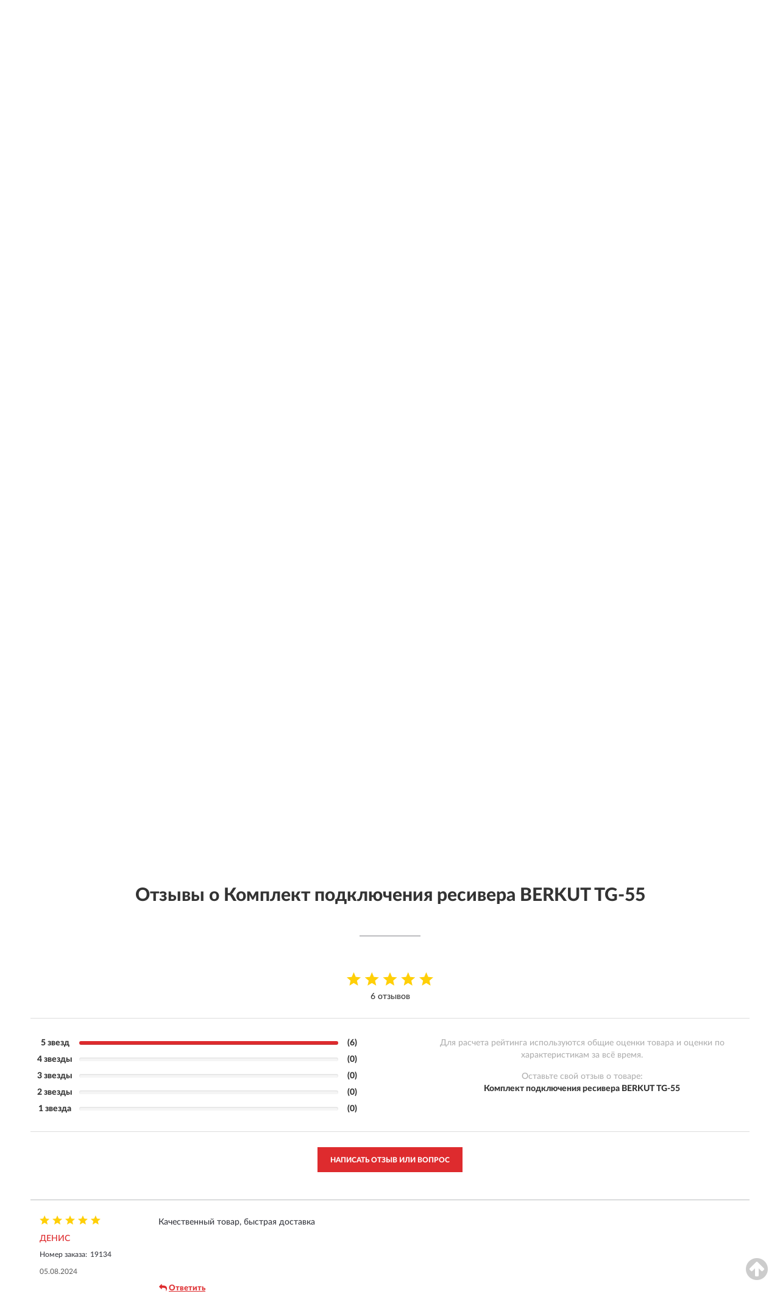

--- FILE ---
content_type: text/html; charset=utf-8
request_url: https://berkut-russia.ru/komplekt-podkljuchenija-resivera-berkut-tg-55/review
body_size: 12777
content:
<!DOCTYPE html>
<html dir="ltr" lang="ru">
<head>
<meta charset="UTF-8" />
<meta name="viewport" content="width=device-width, initial-scale=1, shrink-to-fit=no" />
<base href="https://berkut-russia.ru/" />
<link rel="preload" href="catalog/view/fonts/Lato-Medium.woff2" as="font" type="font/woff2" crossorigin="anonymous" />
<link rel="preload" href="catalog/view/fonts/Lato-Heavy.woff2" as="font" type="font/woff2" crossorigin="anonymous" />
<link rel="preload" href="catalog/view/fonts/Lato-Bold.woff2" as="font" type="font/woff2" crossorigin="anonymous" />
<link rel="preload" href="catalog/view/fonts/font-awesome/fonts/fontawesome-webfont.woff2" as="font" type="font/woff2" crossorigin="anonymous" />
<link rel="preload" href="catalog/view/javascript/jquery/jquery.min.js" as="script" type="text/javascript" />
<link rel="preload" href="catalog/view/theme/coloring/assets/bootstrap/css/bootstrap.min.css" as="style" type="text/css" />
<link rel="preload" href="catalog/view/theme/coloring/stylesheet/style.css?ver=68" as="style" type="text/css" />
<title>Отзывы о Комплект подключения ресивера BERKUT TG-55 - на официальном сайте BERKUT</title>
<meta name="description" content="Рейтинг и отзывы ★ Комплект подключения ресивера BERKUT TG-55 ★ - достоинства и недостатки товаров, мнение владельцев на основе их опыта и эксплуатации в интернет-магазине ► Berkut-Russia.ru" /><meta name="yandex-verification" content="961558a774402002" /><meta http-equiv="X-UA-Compatible" content="IE=edge">
<link rel="apple-touch-icon" sizes="76x76" href="favicon-76x76.png" />
<link rel="apple-touch-icon" sizes="192x192" href="favicon-192x192.png" />
<link rel="icon" type="image/png" sizes="192x192" href="favicon-192x192.png" />
<meta name="msapplication-config" content="browserconfig.xml" />
<meta name="theme-color" content="#FFFFFF" />
<link href="https://berkut-russia.ru/komplekt-podkljuchenija-resivera-berkut-tg-55/review" rel="canonical" />
<script src="catalog/view/javascript/jquery/jquery.min.js"></script>
<link href="catalog/view/theme/coloring/assets/bootstrap/css/bootstrap.min.css" rel="stylesheet" type="text/css" />
<link href="catalog/view/theme/coloring/stylesheet/style.css?ver=68" rel="stylesheet" type="text/css" />
</head>
<body class="product-product-review product-31">
<header class="nobg">
		<div class="top-menu-bgr-box msk">
		<div class="container">
			<div class="row">
				<div class="working_time col-xs-6 col-sm-3 col-md-3 col-lg-2 text-center">
					<div class="rezim">ПН-ВС 9:00-21:00</div>
				</div>
				<div class="current-city-holder col-xs-6 col-sm-3 col-md-3 col-lg-2 text-center">
					<button type="button" class="btn btn-link current-city"><i></i><span>Москва</span></button>
					<div class="check-city-block">
						<p class="title">Ваш город - <span>Москва</span></p>
						<div class="check-city-button-holder">
							<button class="btn yes-button">Да</button>
							<button class="btn no-button" data-toggle="modal" data-target="#userCity">Выбрать другой город</button>
						</div>
						<p class="check-city-notification">От выбраного города зависят сроки доставки</p>
					</div>	
				</div>
				<div class="top-advantage col-xs-12 text-center msk">
					<div class="advantage" id="advantage_carousel">
						<div class="advantage-block"><span><b>Официальный дилер</b> BERKUT в России</span></div>
						<div class="advantage-block"><span><b>Доставим</b> по всей России</span></div>						<div class="advantage-block"><span><b>Полный</b> ассортимент бренда</span></div>					</div>
				</div>
								<div class="header_address col-lg-3 text-center">
					<div class="address">м. Таганская, ул. Большие Каменщики,<br>д. 6, стр. 1<div class="findus"><a href="https://berkut-russia.ru/contacts"><i></i><span>Как нас найти</span></a></div></div>
				</div>
				<div class="header_phone fl_phone col-xs-6 col-sm-3 col-md-3 col-lg-2 text-center">
					<div class="tel">Розница: <b>8 (499) 110-51-21</b></div>
					<div class="call"><a role="button" class="callme"><i></i><span>Перезвоните мне</span></a></div>
				</div>
				<div class="header_phone ul_phone col-xs-6 col-sm-3 col-md-3 col-lg-2 text-center">
					<div class="tel">Юрлица: <b>8 (499) 450-86-44</b></div>
				</div>
							</div>
		</div>
	</div>
			<div class="header-bgr-box nobg">
		<div class="container">
									<div class="row">
				<div class="logo-block col-md-3 col-sm-12 col-xs-12">
					<div id="logo">
					  					  							<a href="https://berkut-russia.ru/"><img src="/image/catalog/logo.svg" width="198" height="43" title="Berkut-Russia.ru" alt="Berkut-Russia.ru" class="img-responsive" /></a>
											  					</div>
				</div>
				<div class="catalog-block col-md-5 col-xs-12 text-center">
					<div class="catalog-line text-center">
						<div class="catalog-item text-center">
							<a role="button" onclick="getcatalog();" class="catalog-url">Каталог</a>
						</div>
						<div class="catalog-item text-center">
							<a href="https://berkut-russia.ru/contacts-opt" class="opt-url">Оптовикам и юрлицам</a>						</div>
						<div class="catalog-item text-center">
													<a href="https://berkut-russia.ru/novinki" class="novinki-url">Новинки</a>												</div>
						<div class="catalog-item text-center">
							<a href="https://berkut-russia.ru/contacts" class="contacts-url">Контакты</a>						</div>
					</div>
				</div>
				<div class="cart-block col-md-2 col-sm-4 col-xs-5 text-center">
					<div class="row">
						<div class="cart-item compare-icon col-xs-4">
							<a rel="nofollow" href="https://berkut-russia.ru/compare-products/" class="mcompare"><span id="mcompare-total" class="compare-qty">0</span></a>
						</div>
						<div class="cart-item help-icon col-xs-4">
							<a role="button" class="mhelp dropdown-toggle" data-toggle="dropdown"><span style="font-size:0">Справка</span></a>
							<ul class="help-icon-menu dropdown-menu">
								<li><a href="https://berkut-russia.ru/dostavka"><i class="fa fa-circle"></i> Доставка</a></li>
								<li><a href="https://berkut-russia.ru/oplata"><i class="fa fa-circle"></i> Оплата</a></li>
								<li><a href="https://berkut-russia.ru/vozvrat"><i class="fa fa-circle"></i> Возврат</a></li>
							</ul>
						</div>
						<div class="cart-item cart-icon col-xs-4">
							<a rel="nofollow" href="/simplecheckout/" class="mcart"><span id="mcart-total" class="cart-qty">0</span></a>
						</div>
					</div>
				</div>
				<div class="search-block col-md-2 col-sm-8 col-xs-7"><div id="search" class="input-group">
	<span class="input-group-btn"><button type="button" class="btn" id="search-button"><span style="display:block;font-size:0">Поиск</span></button></span>
	<input type="text" name="search" value="" placeholder="Введите ключевое слово" class="form-control" />
</div></div>
			</div>
					</div>
	</div>
			<div class="menu-top-box">
		<div class="container">
			<div id="menu-list-top">
											<div class="menu-item">
					<a href="https://berkut-russia.ru/kompressory/">Компрессоры</a>				</div>
								<div class="menu-item">
					<a href="https://berkut-russia.ru/zarjadnye-ustrojstva/">Устройства</a>				</div>
								<div class="menu-item">
					<a href="https://berkut-russia.ru/monometry/">Манометры</a>				</div>
								<div class="menu-item">
					<a href="https://berkut-russia.ru/nasosy/">Насосы</a>				</div>
								<div class="menu-item">
					<a href="https://berkut-russia.ru/dushi/">Души</a>				</div>
								<div class="menu-item">
					<a href="https://berkut-russia.ru/pylesosy/">Пылесосы</a>				</div>
								<div class="menu-item">
					<a href="https://berkut-russia.ru/pompy/">Помпы</a>				</div>
								<div class="menu-item">
					<a href="https://berkut-russia.ru/resivery/">Ресиверы</a>				</div>
								<div class="menu-item">
					<a href="https://berkut-russia.ru/aksessuary/" class="active">Аксессуары</a>				</div>
								<div class="menu-item">
					<a href="https://berkut-russia.ru/podarochnye-sertifikaty/">Подарочные сертификаты</a>				</div>
										</div>
					</div>
    </div>
	</header>
<div class="hidden" id="mapdata" data-lat="55.76" data-lon="37.64"></div>
<div class="hidden" id="mapcity" data-text="Москва" data-kladr="7700000000000" data-zip="115172" data-fias="0c5b2444-70a0-4932-980c-b4dc0d3f02b5"></div>
<div class="hidden" id="userip" data-text="52.14.3.31" data-recook="0"></div>
<div class="content-top-box"></div>
<div class="container product-page">
  <div class="row">
	<div class="breadcrumb-line col-sm-12">
		<ul class="breadcrumb" itemscope="" itemtype="http://schema.org/BreadcrumbList">
											<li itemscope="" itemprop="itemListElement" itemtype="http://schema.org/ListItem"><a itemprop="item" href="https://berkut-russia.ru/"><span itemprop="name">BERKUT</span></a><meta itemprop="position" content="1" /></li>
														<li itemscope="" itemprop="itemListElement" itemtype="http://schema.org/ListItem"><a itemprop="item" href="https://berkut-russia.ru/aksessuary/"><span itemprop="name">Аксессуары</span></a><meta itemprop="position" content="2" /></li>
														<li itemscope="" itemprop="itemListElement" itemtype="http://schema.org/ListItem"><a itemprop="item" href="https://berkut-russia.ru/komplekt-podkljuchenija-resivera-berkut-tg-55"><span itemprop="name">Комплект подключения ресивера BERKUT TG-55</span></a><meta itemprop="position" content="3" /></li>
														<li itemscope="" itemprop="itemListElement" itemtype="http://schema.org/ListItem" class="active"><span itemprop="name">Отзывы о Комплект подключения ресивера BERKUT TG-55</span><link itemprop="item" href="https://berkut-russia.ru/komplekt-podkljuchenija-resivera-berkut-tg-55/review" /><meta itemprop="position" content="4" /></li>
							</ul>
	</div>
	                <div id="content" class="product-content col-sm-12">
		<div class="row" itemscope itemtype="http://schema.org/Product">
			<div id="product-top" class="col-sm-12">
				<div class="row">
					<div class="top-block col-lg-8 col-md-7 col-sm-6">
						<div class="row">
							<div class="img-block col-sm-12">
																<div class="thumbnails" id="product-mimages">
																													<div class="main-image col-lg-10 col-xs-12" title="Комплект подключения ресивера BERKUT TG-55">
											<div class="main-image-block center-block">
												<img id="zoom" src="https://berkut-russia.ru/image/cache/catalog/Produkts/komplekt-podklyucheniya-resivera-berkut-tg-55-680x680.webp" width="680" height="680" itemprop="image" data-large="https://berkut-russia.ru/image/cache/catalog/Produkts/komplekt-podklyucheniya-resivera-berkut-tg-55-1500x1500.webp" title="Комплект подключения ресивера BERKUT TG-55" alt="Комплект подключения ресивера BERKUT TG-55" class="zoombig img-responsive center-block" />
																							</div>
										</div>
																																					</div>
																							</div>
																				</div>
					</div>
					<div class="dsc-block col-lg-4 col-md-5 col-sm-6">
						<div class="row">
							<div class="col-sm-12">
																<h1>Комплект подключения ресивера BERKUT TG-55 - Отзывы</h1>
								<meta itemprop="name" content="Комплект подключения ресивера BERKUT TG-55">
								<div id="reviewflag" class="hidden"></div>
																<div class="skurev-info">
																		<div class="review-info">
										<span class="ret-star star5">&nbsp;</span>
										<span class="count-rev">(6)</span>
									</div>
																		<div class="sku-info">Артикул: <span itemprop="sku">TG-55</span></div>
								</div>
								<meta itemprop="mpn" content="TG-55">
																<div class="price-info">
																		<div class="price" itemprop="offers" itemscope itemtype="http://schema.org/Offer">
																				<div>10 700 руб.</div>
										<input type="hidden" name="product_price" value="10 700 руб." />
																				<meta itemprop="price" content="10700">
																														<meta itemprop="priceCurrency" content="RUB">
										<meta itemprop="priceValidUntil" content="2026-01-20">
										<link itemprop="url" href="https://berkut-russia.ru/komplekt-podkljuchenija-resivera-berkut-tg-55" />
										<meta itemprop="seller" content="Berkut-Russia.ru">
										<meta itemprop="itemCondition" content="http://schema.org/NewCondition">
										<meta itemprop="availability" content="http://schema.org/InStock">
																			</div>
																											<div class="lowprice-info">
										<a role="button" id="button-lowprice" class="plowprice"><span>Нашли дешевле?</span></a>
									</div>
																	</div>
								<div class="stock-info">
																																				<div class="stock-status stock-alert-success">Есть в наличии</div>
									<div class="compare-info">
																			<a role="button" onclick="addcompare('31');" class="pcompare"><i></i><span>Добавить к сравнению</span></a>
																		</div>
								</div>
																<div id="prodcart" class="addcart">
																											<div class="line-onequantity has-schet">
										<div class="oqty-block">
											<div class="group-quantity">
												<span class="quantity-block">
													<button type="button" id="pminus" class="btn btn-minus">−</button>
													<input type="text" name="quantity" value="1" size="2" id="input_quantity" title="Количество" />
													<button type="button" id="pplus" class="btn btn-plus">+</button>
												</span>
											</div>
											<input type="hidden" name="product_id" value="31" />
										</div>
										<div class="bcart-block">
											<button type="button" id="button-cart" class="btn btn-block btn-primary">В КОРЗИНУ</button>
										</div>
										<div class="onecart-block">
											<button type="button" id="button-oneclick" class="btn btn-block btn-default">КУПИТЬ В 1 КЛИК</button>
										</div>
									</div>
																											<div class="line-schet">
										<div class="schet-block">
											<button type="button" id="button-schet" class="btn btn-block btn-default"><i class="fa fa-file-text" aria-hidden="true" style="margin-right: 5px;"></i>ЗАПРОСИТЬ СЧЕТ / КУПИТЬ ОПТОМ<span class="schet-xs"> / ТЕНДЕР</span></button>
										</div>
									</div>
																		<div class="line-fzwork">
										<div class="fzwork-block">
											<div class="fzwork-icon"></div><div class="fzwork-text"><div>Работаем с 44ФЗ, 223ФЗ, 275ФЗ</div><div>Аккредитация на АСТ ГОЗ</div></div>
										</div>
									</div>
																																													<div class="line-pdownloads">
																				<div class="downprice"><a role="button" id="button-downprice"><i></i><span>Узнать о снижении цены</span></a></div>
																			</div>
																	</div>
															</div>
						</div>
						<div class="row">
							<div class="col-sm-12">
								<div class="navi-block">
																																													<div class="navi-item navi-half navih"><a role="button" id="navih">Характеристики</a></div>
									<div class="navi-item navi-half navid hidden"><a role="button" class="disabled">Описание</a></div>
									<div class="navi-item navi-half navic"><a role="button" id="navic">Комплектация</a></div>
									<div class="navi-item navi-half naviv hidden"><a role="button" class="disabled">Видео <i class="fa fa-play-circle" aria-hidden="true"></i></a></div>
								</div>
							</div>
						</div>
						<div class="row">
							<div class="col-sm-12" id="product">
								<div class="panel panel-default panel-dost">
									<div class="panel-body dost">
										<div class="dostavka">
											<div class="delivery-title">
												<span>Доставка в</span><span><a role="button" class="btn btn-link current-city-delivery">Москва</a></span>
											</div>
																						<div class="delivery-methods">
																									<div class="delivery-method delivery-pickup">
														<div class="method-data"><span class="method-title">Самовывоз из магазина</span><span class="method-cost">0 руб.</span></div><div class="method-dop small"><font color="#de2b2e">по предварительному заказу</font><br>(г. Москва, м. Таганская, <br>ул. Большие Каменщики, д. 6, стр. 1)</div>													</div>
																									<div class="delivery-method delivery-citylink">
														<div class="method-data"><span class="method-title">Курьером <span class="small">(1-2 рабочих дня)</span></span><span class="method-cost">от 150 руб.</span></div><div class="method-dop small">(Точную стоимость сообщит менеджер)</div>													</div>
																									<div class="delivery-method delivery-pickups">
														<div class="method-data"><span class="method-title">Самовывоз из ПВЗ <span class="small">(1-2 рабочих дня)</span></span><span class="method-cost">от 100 руб.</span></div><div class="method-dop small">(Точную стоимость сообщит менеджер)</div>													</div>
																							</div>
																						<div class="dostavka-mapblock">
												<div id="dostavka_map" class="nomap"></div>
												<div class="dostavka-mapbtn"><a class="btn btn-info" role="button">Показать карту</a></div>
											</div>
										</div>
									</div>
								</div>
							</div>
						</div>
					</div>
				</div>
			</div>
						<div id="product-bottom" class="col-sm-12">
				<!--noindex-->				<div class="row">
																																			<div class="specification-block col-sm-6 col-xs-12">
						<div class="item-specification">
							<h2>ХАРАКТЕРИСТИКИ</h2>
							<div class="haracter">
								<div class="attr-name">Цена</div>
								<div class="attr-text"> - 10 700 руб.</div>
							</div>
														  																<div class="haracter">
									<div class="attr-name">Реле Вкл\Выкл</div>
									<div class="attr-text"> - 110\150 Psi (7,7\10,5 bar.)</div>
								</div>
															  																						<div class="haracter">
									<div class="attr-name">Тип</div>
									<div class="attr-text"> - <span><a href="https://berkut-russia.ru/aksessuary/komplekty/">Комплекты</a></span></div>
								</div>
													</div>
					</div>
															<div class="complectation-block col-sm-6 col-xs-12 pull-right">
						<div class="item-complectation">
							<h2>КОМПЛЕКТАЦИЯ</h2>
							<div><ol><li>Блок реле</li><li>Внутрисалонный манометр с подсветкой</li><li>Воздушная магистраль высокого давления</li><li>Фитинг под воздушную магистраль (резьба 1/4") - 1 шт</li><li>Тройник - "мама" (резьба 1/4") - 1 шт</li><li>Тройник - "папа" (резьба 1/4") - 1 шт</li><li>Резьбовой переходник с 1/4" на 1/8" - 1 шт</li><li>Быстросъёмное соединение "мама" с резьбой "папа" 1/4" - 1 шт</li><li>Кабель питания с предохранителем и коннекторами</li><li>Крепежный комплект</li></ol></div>
						</div>
					</div>
															<div itemprop="description"></div>
										<div itemprop="brand" itemtype="https://schema.org/Brand" itemscope><meta itemprop="name" content="BERKUT"></div>
					<meta itemprop="category" content="Аксессуары">				</div>
				<!--/noindex-->												<div class="row">
					<div id="product-review" class="col-sm-12">
												<h3>Отзывы о Комплект подключения ресивера BERKUT TG-55</h3>
												<div class="product-rating">
							<div class="row">
								<div class="col-xs-12 product-star" style="padding-bottom: 20px;">
																	<div class="ret-star star5">&nbsp;</div>
									<div class="count-revs">6 отзывов</div>
									<div class="hidden" itemprop="aggregateRating" itemtype="http://schema.org/AggregateRating" itemscope>
										<span itemprop="ratingValue">5</span>
										<span itemprop="reviewCount">6</span>
									</div>
																</div>
															</div>
															<div class="reviews-rating">
									<div class="row">
										<div class="col-sm-6 col-xs-12 review-rating-digits">
											<div class="rating-digits"><div class="text-digit">5 звезд</div><div class="progress-digit"><div class="progress"><div class="progress-bar" role="progressbar" aria-valuenow="100" aria-valuemin="0" aria-valuemax="100" style="width: 100%;"></div></div></div><div class="count-digit">(6)</div></div>
											<div class="rating-digits"><div class="text-digit">4 звезды</div><div class="progress-digit"><div class="progress"><div class="progress-bar" role="progressbar" aria-valuenow="0" aria-valuemin="0" aria-valuemax="100" style="width: 0%;"></div></div></div><div class="count-digit">(0)</div></div>
											<div class="rating-digits"><div class="text-digit">3 звезды</div><div class="progress-digit"><div class="progress"><div class="progress-bar" role="progressbar" aria-valuenow="0" aria-valuemin="0" aria-valuemax="100" style="width: 0%;"></div></div></div><div class="count-digit">(0)</div></div>
											<div class="rating-digits"><div class="text-digit">2 звезды</div><div class="progress-digit"><div class="progress"><div class="progress-bar" role="progressbar" aria-valuenow="0" aria-valuemin="0" aria-valuemax="100" style="width: 0%;"></div></div></div><div class="count-digit">(0)</div></div>
											<div class="rating-digits"><div class="text-digit">1 звезда</div><div class="progress-digit"><div class="progress"><div class="progress-bar" role="progressbar" aria-valuenow="0" aria-valuemin="0" aria-valuemax="100" style="width: 0%;"></div></div></div><div class="count-digit">(0)</div></div>
										</div>
										<div class="col-sm-6 col-xs-12 review-rating-text">
											<div class="rating-text">Для расчета рейтинга используются общие оценки товара и оценки по характеристикам за всё время.</div>
											<div class="rating-text pd-name">Оставьте свой отзыв о товаре:<br/><b>Комплект подключения ресивера BERKUT TG-55</b></div>
										</div>
									</div>
								</div>
																<div class="row">
									<div class="col-xs-12 text-center">
										<a class="btn btn-primary add-review" style="margin-bottom: 10px;" data-toggle="collapse" data-parent="#accordion" href="#collapseOne">Написать отзыв или вопрос</a>
									</div>
								</div>
																					</div>
												<div id="collapseOne" class="panel-collapse collapse">
							<div class="review-helper">
								<div class="row">
									<div class="col-md-8 col-sm-7 col-xs-12">
										<form id="form-review" class="form-horizontal">
											<div class="form-group">
												<label class="col-lg-2 col-md-3 col-sm-2 col-xs-3 control-label rating-label">Оценка:</label>
												<div class="col-lg-10 col-md-9 col-sm-10 col-xs-8 rating-star">
													<div class="prod-rat">
														<input id="rat1" type="radio" name="rating" value="1" /><label class="rat-star" for="rat1"><i class="fa fa-star"></i></label>
														<input id="rat2" type="radio" name="rating" value="2" /><label class="rat-star" for="rat2"><i class="fa fa-star"></i></label>
														<input id="rat3" type="radio" name="rating" value="3" /><label class="rat-star" for="rat3"><i class="fa fa-star"></i></label>
														<input id="rat4" type="radio" name="rating" value="4" /><label class="rat-star" for="rat4"><i class="fa fa-star"></i></label>
														<input id="rat5" type="radio" name="rating" value="5" /><label class="rat-star" for="rat5"><i class="fa fa-star"></i></label>
													</div>
												</div>
											</div>
											<div class="form-group">
												<label class="col-lg-2 col-md-3 col-sm-12 control-label" for="input-name">Ваше имя:</label>
												<div class="col-lg-10 col-md-9 col-sm-12"><input type="text" name="name" value="" id="input-name" class="form-control" /></div>
											</div>
											<div class="form-group">
												<label class="col-lg-2 col-md-3 col-sm-12 control-label" for="input-review">Комментарий:</label>
												<div class="col-lg-10 col-md-9 col-sm-12"><textarea name="text" rows="5" id="input-review" class="form-control"></textarea></div>
											</div>
											<div class="form-group">
												<label class="col-lg-2 col-md-3 col-sm-12 control-label" for="input-review">Прикрепить фото</label>
												<div class="col-lg-10 col-md-9 col-sm-12">
													<input type="file" style="display:none;" multiple="multiple" id="input_upload" />
													<a role="button" id="button_fclear" class="btn btn-sm" style="display: none;"><i class="fa fa-trash"></i> <span>Удалить</span></a>
													<a role="button" id="button_select" class="btn btn-sm"><i class="fa fa-upload"></i> <span class="entry-files">Загрузить</span></a>
													<div id="review_info_files"></div>
													<div id="review_status_upload"></div>
												</div>
											</div>
											<div class="form-group">
												<label class="col-lg-2 col-md-3 col-sm-12 control-label" for="input-order">Номер заказа:</label>
												<div class="col-md-4 col-sm-6"><input type="text" name="order" value="" id="input-order" class="form-control" /></div>
											</div>
											<div class="row">
												<div class="col-md-6 col-sm-12 notify-checkbox">
													<div class="form-group">
														<div class="checkbox"><label>Уведомить об ответах по e-mail: <input type="checkbox" name="notify" value="1" /></label></div>
													</div>
												</div>
												<div class="col-md-6 col-sm-12 notify-email">
													<div class="form-group">
														<label class="col-md-5 col-sm-3 control-label" for="input-email">Ваш e-mail:</label>
														<div class="col-md-7 col-sm-6"><input type="text" name="email" value="" id="input-email" class="form-control" /></div>
													</div>
												</div>
											</div>
																						<div class="form-group" style="margin-bottom: 0;">
												<div class="col-md-4 col-sm-6 col-lg-offset-2 col-md-offset-3"><a role="button" onclick="addreview('form-review');" class="btn btn-primary btn-block">Отправить отзыв</a></div>
											</div>
										</form>
									</div>
									<div class="col-md-4 col-sm-5 pic-review hidden-xs">
										<div class="pic-image"><img width="165" height="151" src="/image/pic.png" loading="lazy" alt="Write review" /></div>
										<div class="pic-text">Подробно опишите свой опыт взаимодействия с магазином.<br>Расскажите, как вас обслуживали при выборе, заказе, доставке, возврате товара, о самом товаре и опыте его использования.</div>
									</div>
								</div>
							</div>
						</div>
												<div id="review"><div itemprop="review" itemscope itemtype="http://schema.org/Review" class="review-block">
	<div class="row">
		<div class="col-lg-2 col-md-3 col-sm-3 review-header">
			<div class="review-rating star5" itemprop="reviewRating" itemscope itemtype="http://schema.org/Rating">&nbsp;
				<meta itemprop="worstRating" content="1" />
				<meta itemprop="ratingValue" content="5" />
				<meta itemprop="bestRating" content="5" />
			</div>
			<div class="review-author" itemprop="author" itemtype="https://schema.org/Person" itemscope><span itemprop="name">Денис </span></div>
			<div class="review-order"><span>Номер заказа:</span>19134</div>			<div class="review-time"><time itemprop="datePublished" datetime="2024-08-05">05.08.2024</time></div>
		</div>
		<div class="col-lg-10 col-md-9 col-sm-9 review-body">
			<div class="review-body-item">
				<meta itemprop="itemReviewed" content="Комплект подключения ресивера BERKUT TG-55" />
				<p itemprop="reviewBody">Качественный товар, быстрая доставка</p>
				<div class="more-button">Читать полностью<i class="fa fa-angle-down" aria-hidden="true"></i></div>
			</div>
					</div>
				<div class="col-sm-10 col-sm-offset-2 review-answer">
			<div id="answer_682">
				<a role="button" onclick="addanswer('682')" class="btn btn-link"><i class="fa fa-reply" aria-hidden="true"></i>Ответить</a>
			</div>
		</div>
			</div>
</div>
<div itemprop="review" itemscope itemtype="http://schema.org/Review" class="review-block">
	<div class="row">
		<div class="col-lg-2 col-md-3 col-sm-3 review-header">
			<div class="review-rating star5" itemprop="reviewRating" itemscope itemtype="http://schema.org/Rating">&nbsp;
				<meta itemprop="worstRating" content="1" />
				<meta itemprop="ratingValue" content="5" />
				<meta itemprop="bestRating" content="5" />
			</div>
			<div class="review-author" itemprop="author" itemtype="https://schema.org/Person" itemscope><span itemprop="name">Андрей </span></div>
			<div class="review-order"><span>Номер заказа:</span>18962</div>			<div class="review-time"><time itemprop="datePublished" datetime="2024-06-16">16.06.2024</time></div>
		</div>
		<div class="col-lg-10 col-md-9 col-sm-9 review-body">
			<div class="review-body-item">
				<meta itemprop="itemReviewed" content="Комплект подключения ресивера BERKUT TG-55" />
				<p itemprop="reviewBody">Зачетная аппаратура, советую! </p>
				<div class="more-button">Читать полностью<i class="fa fa-angle-down" aria-hidden="true"></i></div>
			</div>
					</div>
				<div class="col-sm-10 col-sm-offset-2 review-answer">
			<div id="answer_675">
				<a role="button" onclick="addanswer('675')" class="btn btn-link"><i class="fa fa-reply" aria-hidden="true"></i>Ответить</a>
			</div>
		</div>
			</div>
</div>
<div itemprop="review" itemscope itemtype="http://schema.org/Review" class="review-block">
	<div class="row">
		<div class="col-lg-2 col-md-3 col-sm-3 review-header">
			<div class="review-rating star5" itemprop="reviewRating" itemscope itemtype="http://schema.org/Rating">&nbsp;
				<meta itemprop="worstRating" content="1" />
				<meta itemprop="ratingValue" content="5" />
				<meta itemprop="bestRating" content="5" />
			</div>
			<div class="review-author" itemprop="author" itemtype="https://schema.org/Person" itemscope><span itemprop="name">Олег</span></div>
			<div class="review-order"><span>Номер заказа:</span>14263</div>			<div class="review-time"><time itemprop="datePublished" datetime="2021-01-20">20.01.2021</time></div>
		</div>
		<div class="col-lg-10 col-md-9 col-sm-9 review-body">
			<div class="review-body-item">
				<meta itemprop="itemReviewed" content="Комплект подключения ресивера BERKUT TG-55" />
				<p itemprop="reviewBody">Хороший комплект, все составляющие на месте, соединил ресивер и компрессор, все подошло, советую!</p>
				<div class="more-button">Читать полностью<i class="fa fa-angle-down" aria-hidden="true"></i></div>
			</div>
					</div>
				<div class="col-sm-10 col-sm-offset-2 review-answer">
			<div id="answer_346">
				<a role="button" onclick="addanswer('346')" class="btn btn-link"><i class="fa fa-reply" aria-hidden="true"></i>Ответить</a>
			</div>
		</div>
			</div>
</div>
<div itemprop="review" itemscope itemtype="http://schema.org/Review" class="review-block">
	<div class="row">
		<div class="col-lg-2 col-md-3 col-sm-3 review-header">
			<div class="review-rating star5" itemprop="reviewRating" itemscope itemtype="http://schema.org/Rating">&nbsp;
				<meta itemprop="worstRating" content="1" />
				<meta itemprop="ratingValue" content="5" />
				<meta itemprop="bestRating" content="5" />
			</div>
			<div class="review-author" itemprop="author" itemtype="https://schema.org/Person" itemscope><span itemprop="name">Виктор</span></div>
						<div class="review-time"><time itemprop="datePublished" datetime="2020-04-18">18.04.2020</time></div>
		</div>
		<div class="col-lg-10 col-md-9 col-sm-9 review-body">
			<div class="review-body-item">
				<meta itemprop="itemReviewed" content="Комплект подключения ресивера BERKUT TG-55" />
				<p itemprop="reviewBody">Качественные комплект, заказал, получил, подключил ресивер и компрессор, все работает, проблем нет, советую!</p>
				<div class="more-button">Читать полностью<i class="fa fa-angle-down" aria-hidden="true"></i></div>
			</div>
					</div>
				<div class="col-sm-10 col-sm-offset-2 review-answer">
			<div id="answer_345">
				<a role="button" onclick="addanswer('345')" class="btn btn-link"><i class="fa fa-reply" aria-hidden="true"></i>Ответить</a>
			</div>
		</div>
			</div>
</div>
<div itemprop="review" itemscope itemtype="http://schema.org/Review" class="review-block">
	<div class="row">
		<div class="col-lg-2 col-md-3 col-sm-3 review-header">
			<div class="review-rating star5" itemprop="reviewRating" itemscope itemtype="http://schema.org/Rating">&nbsp;
				<meta itemprop="worstRating" content="1" />
				<meta itemprop="ratingValue" content="5" />
				<meta itemprop="bestRating" content="5" />
			</div>
			<div class="review-author" itemprop="author" itemtype="https://schema.org/Person" itemscope><span itemprop="name">Георгий</span></div>
						<div class="review-time"><time itemprop="datePublished" datetime="2019-06-18">18.06.2019</time></div>
		</div>
		<div class="col-lg-10 col-md-9 col-sm-9 review-body">
			<div class="review-body-item">
				<meta itemprop="itemReviewed" content="Комплект подключения ресивера BERKUT TG-55" />
				<p itemprop="reviewBody">Отличная фурнитура для подключения ресивера, все детали хорошего качества. Будет полезен тому, кто создает на базе своего авто мощную пневмосистему. У меня все получилось, значит, получится и у Вас, рекомендую!</p>
				<div class="more-button">Читать полностью<i class="fa fa-angle-down" aria-hidden="true"></i></div>
			</div>
					</div>
				<div class="col-sm-10 col-sm-offset-2 review-answer">
			<div id="answer_347">
				<a role="button" onclick="addanswer('347')" class="btn btn-link"><i class="fa fa-reply" aria-hidden="true"></i>Ответить</a>
			</div>
		</div>
			</div>
</div>
<div itemprop="review" itemscope itemtype="http://schema.org/Review" class="review-block">
	<div class="row">
		<div class="col-lg-2 col-md-3 col-sm-3 review-header">
			<div class="review-rating star5" itemprop="reviewRating" itemscope itemtype="http://schema.org/Rating">&nbsp;
				<meta itemprop="worstRating" content="1" />
				<meta itemprop="ratingValue" content="5" />
				<meta itemprop="bestRating" content="5" />
			</div>
			<div class="review-author" itemprop="author" itemtype="https://schema.org/Person" itemscope><span itemprop="name">Николай</span></div>
			<div class="review-order"><span>Номер заказа:</span>14401</div>			<div class="review-time"><time itemprop="datePublished" datetime="2018-09-12">12.09.2018</time></div>
		</div>
		<div class="col-lg-10 col-md-9 col-sm-9 review-body">
			<div class="review-body-item">
				<meta itemprop="itemReviewed" content="Комплект подключения ресивера BERKUT TG-55" />
				<p itemprop="reviewBody">Комплект, специально предназначенный для стационарного соединения автомобильного компрессора и ресивера. Весь комплект доставили вовремя, подошёл, качество деталей отличное, рекомендую!</p>
				<div class="more-button">Читать полностью<i class="fa fa-angle-down" aria-hidden="true"></i></div>
			</div>
					</div>
				<div class="col-sm-10 col-sm-offset-2 review-answer">
			<div id="answer_344">
				<a role="button" onclick="addanswer('344')" class="btn btn-link"><i class="fa fa-reply" aria-hidden="true"></i>Ответить</a>
			</div>
		</div>
			</div>
</div>
<div class="text-center"></div>
</div>
					</div>
				</div>
							</div>
		</div>
	</div>
    </div>
		<div class="content-bottom-box"></div>
	</div>
<div id="lowprice" class="modal" tabindex="-1" role="dialog"><div class="modal-dialog modal-sm" role="document"><div class="modal-content"></div></div></div>
<div id="downprice" class="modal" tabindex="-1" role="dialog"><div class="modal-dialog modal-sm" role="document"><div class="modal-content"></div></div></div>
<div id="oneclick" class="modal" tabindex="-1" role="dialog"><div class="modal-dialog modal-sm" role="document"><div class="modal-content"></div></div></div>
<div id="schet" class="modal" tabindex="-1" role="dialog"><div class="modal-dialog" role="document"><div class="modal-content"></div></div></div>
<script>
var ccveta = '290';
var hcveta = 0;
var cpmin = 1;
var cpbox = 1;
var cpshag = 1;
var cpredel = 0;
var amgslider = null;
function getimgcarusel() {
if (window.innerWidth > 1199) {if (amgslider) {amgslider.slick("unslick");}
amgslider = $('#product-mimages .image-additional').slick({vertical: true, verticalSwiping: true, infinite: false, rows: 1, slidesPerRow: 1, slidesToShow: 5, slidesToScroll: 3,prevArrow: '<button type="button" aria-label="Prev" class="btn btn-block slick-prev"><i class="fa fa-angle-up fa-2x"></i></button>',
nextArrow: '<button type="button" aria-label="Next" class="btn btn-block slick-next"><i class="fa fa-angle-down fa-2x"></i></button>'});} else {if (amgslider) {amgslider.slick("unslick");}$('#product-mimages .image-additional img[data-lazy]').each(function () {var lim = $(this); lim.on('load', function () {lim.removeAttr('data-lazy')});lim.attr('src', lim.attr('data-lazy'));});}}
$(document).ready(function() {getimgcarusel();
$(document).delegate('.image-additional li img', 'click', function() {var that = $(this).parent();$(".image-additional li").removeClass('active');$('.zoombig').attr("src", $(that).data("href")).attr("data-large", $(that).data("tmb-large"));$(that).addClass('active');});
window.addEventListener("resize", getimgcarusel, false);});
function addcompare(pid) {$.ajax({url: 'index.php?route=product/compare/add', type: 'post', data: 'product_id=' + pid, dataType: 'json', success: function(json) {if (json['success']) {$('#product-top .pcompare').addClass('iscompare').removeAttr('onclick').attr('href', 'index.php?route=product/compare');$('#product-top .pcompare span').text('Открыть сравнение');$('#mcompare-total').html(json['total']);}}});}
$('#button_fclear').on('click', function() {var fdata = $('#send-form :input');
$.ajax({url: 'index.php?route=product/product/delfiles', type: 'post', data: fdata, dataType: 'json', beforeSend: function() {$('#button_fclear').hide();},success: function(json) {if (json['success']) {$('#input_upload, #review_info_files, #review_status_upload').empty().hide(); $('#button_select .entry-files').css('display', 'inline');$('#button_select').css('display', 'inline-block');}}});});
$('#button_select').on('click', function() {$('#input_upload').click();});
$('#input_upload').on('change', function(event) {var files = this.files;event.stopPropagation();event.preventDefault();var data = new FormData();
$.each(files, function(key, value){data.append(key, value);});var tfiles = $('#review_info_files input[name^=\'attachments\']').length;
$.ajax({url: 'index.php?route=product/product/uploadattach&tfiles='+ tfiles, type: 'post', data: data, cache: false, dataType: 'json', responseType: 'json', processData: false, contentType: false,
beforeSend: function() {$('#button_select').hide();$('#review_status_upload').empty();$('#button_select').after('<img src="/catalog/view/theme/coloring/image/loading.gif" alt="loading" class="loading" style="padding-right: 5px;" />');},
success: function(json){$('#input_upload').empty();$('.loading').remove();
if (json['files_path']) {$.each(json['files_path'], function(index, value){if (value.error) {$('#review_info_files').append('<span class="text-warning">'+ value.filename +' ('+ value.error +')</span>');} else {$('#review_info_files').append('<span class="text-success">'+ value.filename +'</span><input type="hidden" name="attachments[]" value="'+ value.code +'" />');}});$('#review_info_files').fadeIn('slow');}
if (json['error']) {$('#review_status_upload').append('<div class="text-warning">' + json['error'] + '</div>');$('#review_status_upload').fadeIn('slow');}
$('#button_fclear').css('display', 'inline-block');},error: function(xhr, ajaxOptions, thrownError) {$('#input_upload').empty();$('.loading').remove();$('#button_select').css('display', 'inline-block');console.log(thrownError + "\r\n" + xhr.statusText + "\r\n" + xhr.responseText);}
});});
$('#navic').on('click', function() {document.removeEventListener("scroll", createpmap, {passive: true, once: true});var navic_top = ($('#product-bottom .item-complectation').offset().top);$('html, body').animate({ scrollTop: navic_top }, 800);});
$('#navih').on('click', function() {document.removeEventListener("scroll", createpmap, {passive: true, once: true});var navih_top = ($('#product-bottom .item-specification').offset().top);$('html, body').animate({ scrollTop: navih_top }, 800);});
$('#navid').on('click', function() {document.removeEventListener("scroll", createpmap, {passive: true, once: true});var navid_top = ($('#product-bottom .item-description').offset().top);$('html, body').animate({ scrollTop: navid_top }, 800);});
$('#naviv').on('click', function() {document.removeEventListener("scroll", createpmap, {passive: true, once: true});var naviv_top = ($('#product-middle .video-block').offset().top);$('html, body').animate({ scrollTop: naviv_top }, 800);});
$('#button-cart').on('click', function() {
$.ajax({url: 'index.php?route=checkout/cart/add', type: 'post',
data: $('#prodcart input[type=\'text\'], #prodcart input[type=\'hidden\'], #prodcart input[type=\'radio\']:checked, #prodcart input[type=\'checkbox\']:checked, #prodcart select, #prodcart textarea'),
dataType: 'json', beforeSend: function() {}, complete: function() {setgol('ADDTOCART');},
success: function(json) {
if (json['success']) {$('#mcart-total').html(json['cart_qty']);
$('#modal-cart .modal-content').load('index.php?route=checkout/cart/minicart', function() {$('#modal-cart').modal('show');});
window.dataLayer = window.dataLayer || [];
dataLayer.push({"ecommerce": {"add": {
"products": [{"id": "31","name": "Комплект подключения ресивера BERKUT TG-55",
"price": 10700.00, 
"brand": "BERKUT","category": "Аксессуары","quantity": json['add_qty']}]}}});
}}});});
function showmore() {
$('#review .review-block .review-body-item').each(function(index, element) {var rheight = $(this).innerHeight();if (rheight > 170) {$(element).addClass('short').css('height', '130px').attr('data-height', rheight);$(element).find('.more-button').css('display', 'block');}});
$('#review').delegate('.more-button', 'click', function() {var belem = $(this);var pbtext = $(this).parent();var bheight = pbtext.attr('data-height');pbtext.stop().animate({height: bheight}, 600, function() {$(this).css('height', 'auto')});belem.remove();});
}
function addreview(rf) {
$.ajax({url: 'index.php?route=product/product/write&product_id=31', type: 'post', dataType: 'json', data: $('#'+ rf).serialize(), beforeSend: function() {$('.alert-success, .alert-danger').remove();},
success: function(json) {if (json['error']) {$('#'+ rf).after('<div class="alert alert-danger" style="display:none;"><i class="fa fa-exclamation-circle"></i> ' + json['error'] + '</div>');$('#product-review .alert').slideDown();}
if (json['success']) {$('#'+ rf).after('<div class="alert alert-success" style="display:none;"><i class="fa fa-check-circle"></i> ' + json['success'] + '</div>');$('#'+ rf).slideUp(400, function() {$(this).remove();$('#product-review .alert').slideDown();});}}});}
function addanswer(rid) {
html = '<form id="form-review-'+ rid +'" class="form-horizontal" style="display:none;">';
html += ' <input type="hidden" name="parent_id" value="'+ rid +'" />';
html += ' <div class="form-group"><label class="col-sm-2 control-label">Ваше имя:</label><div class="col-sm-10"><input type="text" name="name" value="" class="form-control" /></div></div>';
html += ' <div class="form-group"><label class="col-sm-2 control-label">Комментарий:</label><div class="col-sm-10"><textarea name="text" rows="4" class="form-control"></textarea></div></div>';
html += ' <div class="form-group"><div class="col-sm-10 col-sm-offset-2"><a role="button" onclick="addreview(\'form-review-'+ rid +'\');" class="btn btn-primary">Отправить отзыв</a></div></div>';
html += '</form>';$('#answer_'+ rid).append(html);$('#answer_'+ rid +' .btn-link').remove();$('#answer_'+ rid +' form').slideDown();}
$(document).ready(function() {
$('#product-top .review-info .count-rev').on('click', goblock_rev);
$('#product-top .last-review .more-button').on('click', goblock_rev);
$('#form-review input[name=\'notify\']').click(function() {if ($(this).prop('checked')) {$('#form-review .notify-email').show('slow');} else {$('#form-review .notify-email').hide('slow');}});
$('#collapseOne').on('hide.bs.collapse', function() {$('#product-review .product-rating a.btn').removeClass('grey');});
$('#collapseOne').on('show.bs.collapse', function() {$('#product-review .product-rating a.btn').addClass('grey');});
$('#input_quantity').on('focusout', function() {let $input = $(this);let nval = parseInt($input.val());
if (isNaN(nval)) {nval = cpmin;}
if (cpredel > 0) {if (nval > cpredel) {let qcof = Math.floor(nval / cpbox);nval = cpredel + (cpbox * qcof);}} else {if (cpbox > 1) {let qcof = Math.floor(nval / cpbox);nval = (cpbox * qcof);}}
if (nval < cpmin) {nval = cpmin;}
$input.val(nval).change();});
$('#pminus').click(function() {let $input = $('#input_quantity');let nval = parseInt($input.val());let mishag = cpshag;
if (isNaN(nval)) {nval = cpmin;}
if (cpredel > 0) {if ((nval - mishag) > cpredel) {mishag = cpbox;}}
nval = (nval - mishag);
if (nval < cpmin) {nval = cpmin;}
$input.val(nval).change();return false;});
$('#pplus').click(function() {let $input = $('#input_quantity');let nval = parseInt($input.val());let plshag = cpshag;
if (isNaN(nval)) {nval = cpmin;}
if (cpredel > 0) {if ((nval + plshag) > cpredel) {plshag = cpbox;}}
nval = (nval + plshag);$input.val(nval).change();return false;});
if (window.innerWidth > 767) {$("#zoom").imagezoomsl({innerzoom: true, zoomrange: [2, 2]});}
if ($('#review .review-foto').length) {$('#review .review-foto').magnificPopup({type:'image', delegate: 'a', gallery: {enabled: true}});}
showmore();$('#product .dostavka-mapbtn a.btn').bind('click', showdmap);
window.addEventListener("resize", pdmyresize, false);
window.addEventListener("pageshow", imgpad, {once: true});
window.addEventListener("pageshow", function() {
var dloc = String(document.location);if (dloc.indexOf('#prev') != -1) {goblock_rev();}
setTimeout(function() {window.dataLayer = window.dataLayer || [];
dataLayer.push({"ecommerce": {"detail": {"products": [{"id": "31", "name": "Комплект подключения ресивера BERKUT TG-55",
"price": 10700.00,
"brand": "BERKUT", "category": "Аксессуары"}]}}});}, 4000);}, {once: true});
window.addEventListener("pageshow", function() {setTimeout(function() {goblock_rev()}, 200);}, {once: true});
$('#button-lowprice').on('click', function() {$('#lowprice .modal-content').empty().load('index.php?route=module/lowprice/open', function() {$('#lowprice .product_id').val('31');});$('#lowprice').modal('show');});
$('#button-downprice').on('click', function() {$('#downprice .modal-content').empty().load('index.php?route=module/avail/opend', function() {$('#downprice .product_id').val('31');});$('#downprice').modal('show');});
$('#button-oneclick').on('click', function() {$('#oneclick .modal-content').empty().load('index.php?route=module/oneclick/open&product_id=31');$('#oneclick').modal('show');});
$('#button-schet').on('click', function() {$('#schet .modal-content').empty().load('index.php?route=module/schet/open&product_id=31');$('#schet').modal('show');});
});
</script>
<footer>
<!--noindex-->
	<div class="subscribe-footer nobg">
		<div class="container sub-container">
			<div class="fsubscribe-form">
				<div class="label-title">ПОДПИСКА<wbr> BERKUT</div>
				<div class="label-text">Подпишись, чтобы получать информацию о эксклюзивных предложениях,<br class="visible-sm visible-xs"> поступлениях, событиях и многом другом</div>
				<div class="form-block">
					<form class="form-inline">
					  <div class="form-group">
						<input type="email" id="subemail" name="email" value="" placeholder="Электронная почта" class="form-control" />
						<label style="font-size:0" for="subemail">Электронная почта</label>
					  </div>
					  <a class="btn btn-primary btn-lg btn-subaction" role="button">ПОДПИСАТЬСЯ</a>
					</form>
				</div>
				<div class="form-text">Подписываясь, Вы соглашаетесь с <a href="https://berkut-russia.ru/politika-konfidentsialnosti">Политикой Конфиденциальности</a> <br class="visible-sm visible-xs">и <a href="https://berkut-russia.ru/terms-customer">Условиями пользования</a> BERKUT</div>
			</div>
		</div>
	</div>
<!--/noindex-->
	<div class="footer-container">
		<div class="container">
			<div class="row">
				<div class="footer-blocks col-md-12 col-xs-12">
					<div class="row">
						<div class="footer-blockl col-md-3 col-sm-6 col-xs-6">
							<div class="footer-logo"><img src="/image/catalog/logo.svg" class="img-responsive" width="198" height="43" alt="logo" /></div>															<div class="footer-phone">8 (499) 110-51-21</div>														<div class="footer-rejim">ПН-ВС 9:00-21:00</div>
						</div>
						<div class="footer-block col-md-3 col-sm-6 col-xs-6">
							<div class="h5"><span>Информация</span></div>
							<ul class="list-unstyled">
								<li><i class="fa fa-circle"></i><a href="https://berkut-russia.ru/dostavka">Доставка</a></li>
								<li><i class="fa fa-circle"></i><a href="https://berkut-russia.ru/oplata">Оплата</a></li>
								<li><i class="fa fa-circle"></i><a href="https://berkut-russia.ru/vozvrat">Возврат товара</a></li>
							</ul>
						</div>
						<div class="clearfix visible-sm visible-xs"></div>
						<div class="footer-block col-md-3 col-sm-6 col-xs-6">
							<div class="h5"><span>Служба поддержки</span></div>
							<ul class="list-unstyled">
								<li><i class="fa fa-circle"></i><a href="https://berkut-russia.ru/contacts">Контакты</a></li>
								<li><i class="fa fa-circle"></i><a href="https://berkut-russia.ru/sitemap">Карта сайта</a></li><!--noindex-->
								<li><i class="fa fa-circle"></i><a href="https://berkut-russia.ru/oferta">Публичная оферта</a></li>
								<li><i class="fa fa-circle"></i><a href="https://berkut-russia.ru/terms-customer">Пользовательское соглашение</a></li><!--/noindex-->
							</ul>
						</div>
						<div class="footer-block col-md-3 col-sm-6 col-xs-6">
							<div class="h5"><span>Дополнительно</span></div>
							<ul class="list-unstyled">
								<li><i class="fa fa-circle"></i><a href="https://berkut-russia.ru/blog/">Блог</a></li>																<li><i class="fa fa-circle"></i><a href="https://berkut-russia.ru/skidki">Скидки</a></li><!--noindex-->
								<li><i class="fa fa-circle"></i><a href="https://berkut-russia.ru/politika-konfidentsialnosti">Политика конфиденциальности</a></li><!--/noindex-->
							</ul>
						</div>
					</div>
				</div>
			</div>
		</div>
		<div class="offerts-line">
			<div class="offerts">Вся информация на сайте носит исключительно информационный характер и ни при каких условиях не является публичной офертой, определяемой положениями Статьи 437(2) Гражданского кодекса РФ.</div>
		</div>
	</div>
	<div class="hidden" itemscope itemtype="http://schema.org/Organization">
		<meta itemprop="name" content="Berkut-Russia.ru">
		<meta itemprop="legalName" content='Интернет-магазин "BERKUT"'>
		<meta itemprop="address" content="г. Москва, м. Таганская, ул. Большие Каменщики, д. 6, стр. 1">
		<meta itemprop="description" content="Официальный магазин BERKUT в России">		<meta itemprop="email" content="order@berkut-russia.ru">
		<meta itemprop="telephone" content="8 (499) 110-51-21">		<link itemprop="url" href="https://berkut-russia.ru/" />
	</div>
	
	<span id="yandex_tid" class="hidden" data-text="62484193"></span>
	<span id="yandex_tidc" class="hidden" data-text=""></span>
	<span id="yandex_tido" class="hidden" data-text="92325281"></span>
	<span id="ga_tid" class="hidden" data-text="GTM-K233HCK"></span>
	<span id="roi_on" class="hidden" data-text="0"></span>
	<span id="usewebp" class="hidden" data-text="1"></span>
	<span id="subon" class="hidden" data-text="0"></span>
	<span id="acupon" class="hidden" data-text="0"></span>
</footer>
				<span id="scroll-top-button"><i class="fa fa-arrow-circle-up"></i></span>
								<div id="mango_callme" class="mango-callback hidden no-fixedsocial" data-settings='{"type": "", "id": "MTAwMTg3Njk=","autoDial": "0", "lang": "ru-ru", "host":"widgets.mango-office.ru/", "errorMessage": "В данный момент наблюдаются технические проблемы и совершение звонка невозможно"}'></div>
								<script>
function mncript() {
var mngtimer = setTimeout(function() {
let scrm = document.createElement('script');scrm.async = true;scrm.src = 'catalog/view/javascript/mango.js';document.body.append(scrm);
$('#scroll-top-button').addClass('has-mango');
$('#mango_callme').removeClass('hidden');
var ibnpt = 0;var bnpinterval_id = setInterval(function(){
if (ibnpt < 10) {if ($('#mango_callme button.button-widget-open').length) {bnprmresize();clearInterval(bnpinterval_id);}} else {clearInterval(bnpinterval_id);}
ibnpt += 1;}, 1000);}, 5100);}
$(document).ready(function() {window.addEventListener("pageshow", mncript, {once: true});});
</script>
<div class="modal" id="userCity">
<div class="modal-dialog modal-sm"><div class="modal-content"><div class="modal-header"><button type="button" class="close" data-dismiss="modal" aria-hidden="true">&times;</button><div class="modal-title">Укажите Ваш город</div></div>
<div class="modal-body"><input id="cityNameField" type="text" placeholder="Введите город" /></div></div></div></div>
<script src="catalog/view/theme/coloring/assets/bootstrap/js/bootstrap.min.js"></script>
<script src="catalog/view/theme/coloring/assets/common.js?ver=68"></script>
<script src="catalog/view/theme/coloring/assets/slick/slick.min.js?ver=68"></script>
<script src="catalog/view/javascript/zoomsl-3.0.js?ver=68"></script>
<script src="catalog/view/theme/coloring/assets/owl-carousel/owl.carousel.min.js?ver=68"></script>
<div id="callme_modal" class="modal" tabindex="-1" role="dialog"><div class="modal-dialog modal-sm" role="document"><div class="modal-content"></div></div></div>
<div id="modal-cart" class="modal" tabindex="-1" role="dialog"><div class="modal-dialog" role="document"><div class="modal-content checkout-buy"></div></div></div>
<link href="catalog/view/fonts/font-awesome/css/font-awesome.min.css" rel="stylesheet" type="text/css" />
<link rel="preload" href="catalog/view/javascript/suggestions/suggestions.css" as="style" onload="this.onload=null;this.rel='stylesheet'">
<noscript><link rel="stylesheet" href="catalog/view/javascript/suggestions/suggestions.css"></noscript>
<script async src="catalog/view/javascript/suggestions/jquery.suggestions.min.js"></script>
</body>
</html>

--- FILE ---
content_type: image/svg+xml
request_url: https://berkut-russia.ru/image/icon/downp.svg
body_size: 466
content:
<svg viewBox="0 0 51 51" fill="none" xmlns="http://www.w3.org/2000/svg">
<path d="M13.1382 18.6585C13.1382 20.1759 13.6899 21.4518 14.759 22.5208C15.8625 23.5899 17.2074 24.1071 18.7592 24.1071C20.311 24.1071 21.6559 23.5899 22.7594 22.5208C23.8629 21.4518 24.4147 20.1759 24.4147 18.6585C24.4147 17.1757 23.8629 15.8998 22.7249 14.8307C21.6214 13.7617 20.311 13.21 18.7592 13.21C17.2074 13.21 15.8625 13.7617 14.759 14.8307C13.6899 15.8998 13.1382 17.1757 13.1382 18.6585ZM18.035 38.1079L36.8292 13.6238H32.7945L14.0003 38.1079H18.035ZM21.0697 18.6585C21.0697 19.9345 20.0351 20.9345 18.7592 20.9345C17.4833 20.9345 16.4832 19.9345 16.4832 18.6585C16.4832 17.4171 17.4833 16.3826 18.7592 16.3826C20.0351 16.3826 21.0697 17.4171 21.0697 18.6585ZM32.1393 27.6591C30.5874 27.6591 29.2425 28.2108 28.139 29.2798C27.07 30.3489 26.5182 31.6248 26.5182 33.1076C26.5182 34.5905 27.07 35.8664 28.139 36.9354C29.2425 38.0045 30.5874 38.5217 32.1393 38.5217C33.6911 38.5217 35.036 38.0045 36.105 36.9354C37.2085 35.8664 37.7603 34.5905 37.7603 33.1076C37.7603 31.6248 37.2085 30.3489 36.105 29.2798C35.0015 28.2108 33.6911 27.6591 32.1393 27.6591ZM29.8633 33.0731C29.8633 31.8317 30.8633 30.7972 32.1393 30.7972C33.4152 30.7972 34.4497 31.8317 34.4497 33.0731C34.4497 34.3491 33.4152 35.3491 32.1393 35.3491C30.8633 35.3491 29.8633 34.3491 29.8633 33.0731Z" fill="#de2b2e"/>
<circle cx="25.5095" cy="25.5619" r="23.6897" stroke="#de2b2e" stroke-width="3"/>
</svg>


--- FILE ---
content_type: text/plain
request_url: https://www.google-analytics.com/j/collect?v=1&_v=j102&a=193735368&t=pageview&_s=1&dl=https%3A%2F%2Fberkut-russia.ru%2Fkomplekt-podkljuchenija-resivera-berkut-tg-55%2Freview&ul=en-us%40posix&dt=%D0%9E%D1%82%D0%B7%D1%8B%D0%B2%D1%8B%20%D0%BE%20%D0%9A%D0%BE%D0%BC%D0%BF%D0%BB%D0%B5%D0%BA%D1%82%20%D0%BF%D0%BE%D0%B4%D0%BA%D0%BB%D1%8E%D1%87%D0%B5%D0%BD%D0%B8%D1%8F%20%D1%80%D0%B5%D1%81%D0%B8%D0%B2%D0%B5%D1%80%D0%B0%20BERKUT%20TG-55%20-%20%D0%BD%D0%B0%20%D0%BE%D1%84%D0%B8%D1%86%D0%B8%D0%B0%D0%BB%D1%8C%D0%BD%D0%BE%D0%BC%20%D1%81%D0%B0%D0%B9%D1%82%D0%B5%20BERKUT&sr=1280x720&vp=1280x720&_u=YEBAAEABAAAAACAAI~&jid=1824809444&gjid=1106322765&cid=2107817570.1768912908&tid=UA-167480201-1&_gid=367235837.1768912908&_r=1&_slc=1&gtm=45He61e1n81K233HCKv831462081za200zd831462081&gcd=13l3l3l3l1l1&dma=0&tag_exp=103116026~103200004~104527907~104528500~104684208~104684211~105391252~115495938~115938465~115938468~117041588&z=516417470
body_size: -450
content:
2,cG-9G7WQLPS31